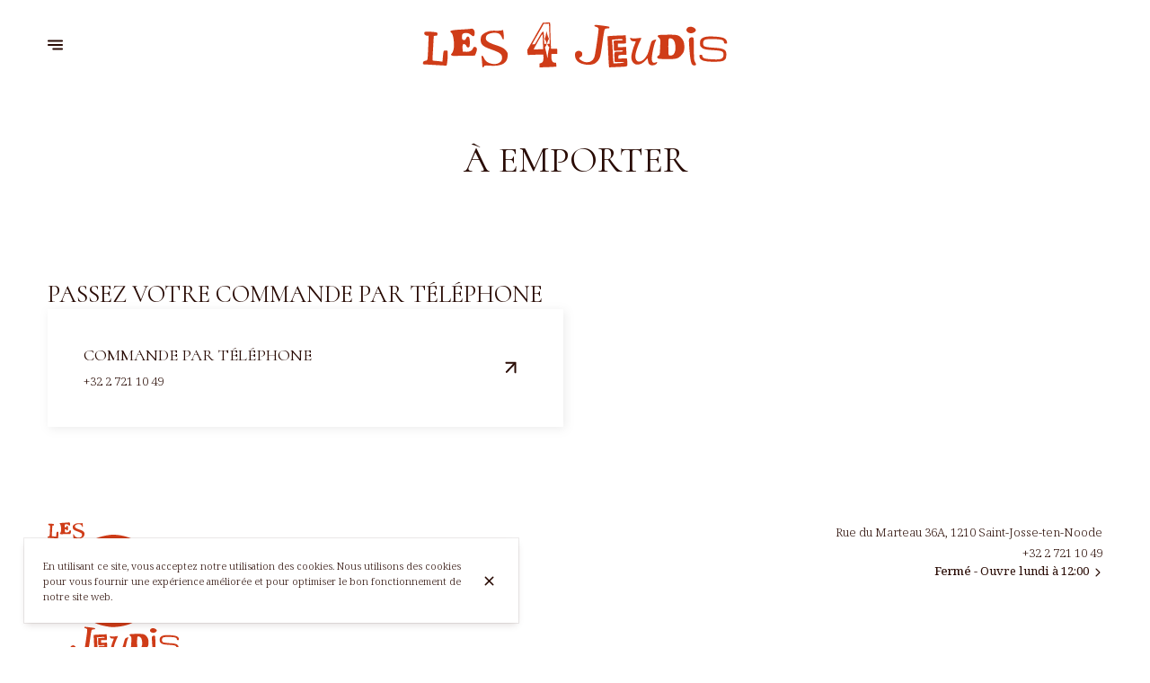

--- FILE ---
content_type: image/svg+xml
request_url: https://v2cdn0.centralappstatic.com/file/logo_f9d3ec799ec94e8b850cd12d831b53fa.svg
body_size: 5778
content:
<svg version="1.2" xmlns="http://www.w3.org/2000/svg" viewBox="0 0 4129 4230"><style>.s0 { fill: #cf3c18 }</style><g id="l7jZkd20CpwRPguf3jJ8lOZ"><g id="Layer"><path id="p19ncXvLbu" fill-rule="evenodd" class="s0" d="M1475 4166c-3-35-10-175-16-313-6-137-12-266-13-285l-2-35 85-6c47-4 139-8 205-10l120-4 5 87c4 68 2 89-8 93-8 3-49 5-93 5h-79v82l93-3 92-4 3 88 3 87h-53c-29 0-70 3-90 6-36 6-38 8-38 45v38l94-6c51-3 95-2 98 3s7 45 9 88c5 97 20 90-228 100l-181 8zm337-48c9-9-12-11-95-8-67 2-109-1-112-7-2-6-4-56-5-111-2-118-7-114 117-114 58 0 72-3 72-15 0-14-13-15-99-9l-99 7-4-109c-3-60-3-112-1-116 2-5 49-8 104-8 81 0 99-3 99-15 0-17-39-19-165-8l-78 6 7 86c3 47 8 145 11 216 3 72 8 153 11 180l5 50 110-6c65-4 116-12 122-19z"/><path id="p6ZnOvekB" class="s0" d="M2409 4178c-34-13-50-42-57-101-3-27-7-49-9-49s-24 22-50 50q-84 90-177 90c-81 0-137-69-137-171 0-49 37-189 71-270 16-37 29-70 29-73 0-4-20-6-43-6-47 0-69-16-82-58-6-20-4-23 12-18 53 15 77 16 152 6 46-6 85-9 87-7 3 2-12 36-31 76-46 93-93 233-101 303-23 197 146 204 257 10 18-30 43-102 59-168 16-64 36-126 44-139 9-14 34-30 56-36 43-13 60-8 42 13-32 40-92 300-92 402 0 93 27 114 103 81 26-11 22 17-7 44-27 26-88 35-126 21z"/><path id="pIqazgoYN" class="s0" d="M3347 4171c-21-24-35-72-47-163-16-114-33-379-27-406 9-34 56-56 85-41 22 12 22 14 24 257 2 245 2 246 29 297 19 37 23 54 15 62-17 17-62 13-79-6z"/><path id="p27iFYjlD" class="s0" d="M920 4162c-132-27-202-97-203-203-1-47 3-58 26-78 34-29 75-29 110-2 23 18 27 28 24 63s-8 43-35 56c-18 8-33 20-33 27 0 22 73 72 122 84 100 23 180-13 216-99 13-30 34-152 62-345 39-281 41-300 25-317-10-11-30-22-46-25-34-8-46-22-31-37 8-8 48-6 139 6 199 26 193 25 193 46 0 17-7 20-43 20q-43.5 0-60 18c-11 12-26 97-52 282-39 284-47 325-75 380-60 116-173 158-339 124z"/><path id="p1Amco2JAi" class="s0" d="M3676 4097c-117-16-161-45-169-114-3-27 0-30 28-33s32 0 37 27c10 49 40 60 188 71 157 11 225 5 256-23 26-23 37-66 28-107-11-49-50-62-210-72-191-11-241-22-282-63-30-30-33-38-33-93 0-50 4-66 26-91 48-57 152-72 375-52 117 11 174 36 195 86 22 54 19 65-20 65-30 0-35-4-38-27-6-50-44-65-180-72-169-8-246 0-270 29-25 30-24 101 1 124 22 20 96 32 251 41 198 12 253 44 251 149-1 130-44 160-236 162-71 2-161-2-198-7z"/><path id="pdgm4A2uV" fill-rule="evenodd" class="s0" d="M2573 4027c-21-24-17-42 14-60 28-16 29-19 35-124 4-60 7-139 7-176 0-64-2-70-32-98-27-25-31-34-22-48 10-16 33-18 205-21 223-3 257 4 320 71 47 49 69 111 69 195 0 94-17 139-75 199-71 73-112 83-333 80-144-2-176-5-188-18zm330-71c38-17 66-83 66-156 0-130-34-202-101-217-55-12-59-1-59 189 0 120 4 176 12 184 15 15 50 15 82 0z"/><path id="p1G4JksZX7" class="s0" d="M3256 3452c-86-47-28-146 75-129 49 9 100 50 96 78-4 30-64 67-107 67-20-1-49-8-64-16z"/><path id="pHglqMdWH" fill-rule="evenodd" class="s0" d="M1929 3277c-234-39-347-72-497-147-55-28-129-70-163-94s-72-50-86-59c-44-29-185-173-248-254-212-271-313-583-302-925 15-453 215-843 569-1112 211-160 420-243 724-288 325-47 763 80 1038 303 80 65 183 167 239 237 310 389 397 917 230 1381-35 97-80 197-111 244-60 93-108 162-129 185-13 14-40 46-61 72-42 52-169 160-253 216-87 58-252 139-347 171-199 66-447 95-603 70zm188-695c117-4 215-10 217-14s2-53-2-110l-6-103-79-98c-81-103-95-138-55-141 12-1 31-3 42-4s50-2 88-3l67-1-1-102c0-57-3-110-7-119-7-17-68-90-148-179-78-87-81-93-83-172-1-40-6-197-12-348l-10-274-95-118c-52-64-99-120-105-123-5-4-83-4-173 0l-164 8-108 189c-60 104-119 206-131 226-13 20-28 48-35 62s-20 36-29 50-30 50-47 80c-16 30-56 100-87 155-32 55-68 119-81 142s-31 54-40 68c-14 22-17 48-15 153 1 69 5 131 9 138s43 55 86 108l79 96h254l10 238 69 87c38 48 76 96 84 106 14 19 24 20 155 15 77-3 236-9 353-12z"/><path id="pPxeiXbUd" fill-rule="evenodd" class="s0" d="M1499 2279c0-33-1-64-2-68-2-5 18-15 44-23s57-24 68-35c27-27 42-120 33-207l-6-68-116 1c-64 0-186 4-271 8s-160 6-166 4c-7-3-15-41-19-92l-7-88 60-104c32-57 92-160 132-229s82-143 94-165c13-22 80-140 150-261l126-222 125-7c68-4 129-4 134 0 7 4 11 45 11 103 0 121 19 695 26 780l6 62h218l1 63c1 34 2 76 2 92l1 30-214 6v74c0 155 39 235 117 235 21 0 43 4 49 8s12 37 13 73l1 66-97 6c-54 4-191 10-305 13l-208 7zm304-381c4-50 18-133 31-186l24-96-20-21c-33-35-61-86-54-97 3-5 24-10 47-10h40l-7-187c-4-104-10-267-14-363l-6-175-27 1c-16 0-58 1-95 2l-68 2-31 58c-28 52-141 249-274 477-29 50-68 118-87 152-32 60-33 62-11 54 13-5 37-6 53-4 30 4 32 1 145-198 121-211 158-263 183-253 22 8 25 30 33 245l7 197 41-6c23-2 43-6 45-8 9-8-22-90-45-125l-25-37 20-63c12-34 21-69 21-77 0-9 5-45 12-81l11-66 27 100c14 55 36 119 48 142 18 35 19 43 7 53-17 14-55 112-55 140 0 11-4 20-10 20-5 0-10 8-10 18s-14 40-31 67l-31 49 17 55c22 70 65 268 65 299 0 13 4 21 9 18 4-3 11-46 15-96zm-311-210h140l-7-249c-4-137-11-262-15-277-7-26-12-20-78 91-92 157-243 430-243 440 0 4 14 5 31 1 17-3 95-6 172-6z"/><path id="pWkyXkuAs" class="s0" d="M809 494c0-18-3-54-6-80-8-56 8-62 32-10 20 42 49 63 105 75 76 17 143-22 141-82-1-52-26-70-165-119-98-35-127-63-127-121 0-57 13-76 73-105 43-21 65-25 128-23 42 1 82-1 88-6 17-10 17-8 25 63 7 66-6 85-25 35-5-14-19-35-31-45-41-35-165-17-182 27-21 55 9 83 136 124 78 26 103 39 129 68 28 33 31 41 26 87-9 92-86 133-234 123-65-5-82-3-87 9-10 26-26 14-26-20z"/><path id="pTzgFLOmi" class="s0" d="M199 498c-63-4-134-8-158-9-39-1-43-3-40-23 2-16 12-24 32-28 34-6 32 3 40-192l6-147-28-3C23 93 9 64 26 47c6-6 44-7 91-3 78 7 82 8 82 30 0 19-5 24-25 24-14 0-25 3-26 8 0 4-2 39-4 77-2 39-6 112-9 163-6 84-5 92 11 92 10 0 41 3 70 6l51 7 7-77c7-75 8-76 36-76s29 1 29 53c0 67-11 157-19 155-3-1-58-5-121-8z"/><path id="piWEcWGsm" class="s0" d="M395 366c-17-9-16-11 2-31 26-29 34-102 22-190-8-51-16-76-30-87-36-27-9-37 125-44 72-4 137-9 146-12 27-8 50 24 47 64-4 43-17 49-48 22s-66-35-99-24c-22 8-26 15-26 49s3 40 22 43c17 3 26-3 33-22 12-32 36-34 46-4 8 26 7 105-1 118-10 17-33 11-40-9-7-22-34-36-47-23-5 5-8 29-6 53l3 44 43 3c49 4 87-15 97-48 5-15 14-20 28-18 28 4 33 35 13 82l-15 36-118 1c-65 1-132 2-149 4-17 1-39-2-48-7z"/></g></g></svg>

--- FILE ---
content_type: image/svg+xml
request_url: https://v2cdn0.centralappstatic.com/file/logotype_ee9d36cc92d2483e9bdc9b8b7715eeb8.svg
body_size: 6127
content:
<svg version="1.2" xmlns="http://www.w3.org/2000/svg" viewBox="0 0 6824 1005"><style>.s0 { fill: #cf3c18 }</style><g id="l7jZkd20CpwRPguf3jJ8lOZ"><g id="Layer"><path id="p19ncXvLbu" fill-rule="evenodd" class="s0" d="M4170 940c-3-35-10-175-16-313-6-137-12-266-13-285l-2-35 85-6c47-4 139-8 205-10l120-4 5 87c4 68 2 89-8 93-8 3-49 5-93 5h-79v82l93-3 92-4 3 88 3 87h-53c-29 0-70 3-90 6-36 6-38 8-38 45v38l94-6c51-3 95-2 98 3s7 45 9 88c5 97 20 90-228 100l-181 8zm337-48c9-9-12-11-95-8-67 2-109-1-112-7-2-6-4-56-5-111-2-118-7-114 117-114 58 0 72-3 72-15 0-14-13-15-99-9l-99 7-4-109c-3-60-3-112-1-116 2-5 49-8 104-8 81 0 99-3 99-15 0-17-39-19-165-8l-78 6 7 86c3 47 8 145 11 216 3 72 8 153 11 180l5 50 110-6c65-4 116-12 122-19z"/><path id="p6ZnOvekB" class="s0" d="M5104 952c-34-13-50-42-57-101-3-27-7-49-9-49s-24 22-50 50q-84 90-177 90c-81 0-137-69-137-171 0-49 37-189 71-270 16-37 29-70 29-73 0-4-20-6-43-6-47 0-69-16-82-58-6-20-4-23 12-18 53 15 77 16 152 6 46-6 85-9 87-7 3 2-12 36-31 76-46 93-93 233-101 303-23 197 146 204 257 10 18-30 43-102 59-168 16-64 36-126 44-139 9-14 34-30 56-36 43-13 60-8 42 13-32 40-92 300-92 402 0 93 27 114 103 81 26-11 22 17-7 44-27 26-88 35-126 21z"/><path id="pIqazgoYN" class="s0" d="M6042 945c-21-24-35-72-47-163-16-114-33-379-27-406 9-34 56-56 85-41 22 12 22 14 24 257 2 245 2 246 29 297 19 37 23 54 15 62-17 17-62 13-79-6z"/><path id="p27iFYjlD" class="s0" d="M3615 936c-132-27-202-97-203-203-1-47 3-58 26-78 34-29 75-29 110-2 23 18 27 28 24 63s-8 43-35 56c-18 8-33 20-33 27 0 22 73 72 122 84 100 23 180-13 216-99 13-30 34-152 62-345 39-281 41-300 25-317-10-11-30-22-46-25-34-8-46-22-31-37 8-8 48-6 139 6 199 26 193 25 193 46 0 17-7 20-43 20q-43.5 0-60 18c-11 12-26 97-52 282-39 284-47 325-75 380-60 116-173 158-339 124z"/><path id="p1Amco2JAi" class="s0" d="M6371 871c-117-16-161-45-169-114-3-27 0-30 28-33s32 0 37 27c10 49 40 60 188 71 157 11 225 5 256-23 26-23 37-66 28-107-11-49-50-62-210-72-191-11-241-22-282-63-30-30-33-38-33-93 0-50 4-66 26-91 48-57 152-72 375-52 117 11 174 36 195 86 22 54 19 65-20 65-30 0-35-4-38-27-6-50-44-65-180-72-169-8-246 0-270 29-25 30-24 101 1 124 22 20 96 32 251 41 198 12 253 44 251 149-1 130-44 160-236 162-71 2-161-2-198-7z"/><path id="pdgm4A2uV" fill-rule="evenodd" class="s0" d="M5268 801c-21-24-17-42 14-60 28-16 29-19 35-124 4-60 7-139 7-176 0-64-2-70-32-98-27-25-31-34-22-48 10-16 33-18 205-21 223-3 257 4 320 71 47 49 69 111 69 195 0 94-17 139-75 199-71 73-112 83-333 80-144-2-176-5-188-18zm330-71c38-17 66-83 66-156 0-130-34-202-101-217-55-12-59-1-59 189 0 120 4 176 12 184 15 15 50 15 82 0z"/><path id="p1G4JksZX7" class="s0" d="M5951 226c-86-47-28-146 75-129 49 9 100 50 96 78-4 30-64 67-107 67-20-1-49-8-64-16z"/><path id="pPxeiXbUd" fill-rule="evenodd" class="s0" d="M2613.9 966.6c0-20.5-.6-39.7-1.2-42.2-1.3-3.1 11.1-9.3 27.2-14.2 16.1-5 35.4-14.9 42.2-21.7 16.7-16.7 26-74.4 20.4-128.3l-3.7-42.1-71.9.6c-39.6 0-115.2 2.5-167.9 5-52.7 2.4-99.2 3.7-102.9 2.4-4.3-1.8-9.3-25.4-11.8-57l-4.3-54.5 37.2-64.5c19.8-35.3 57-99.1 81.8-141.9 24.8-42.7 50.8-88.6 58.2-102.2 8.1-13.7 49.6-86.8 93-161.8l78.1-137.5 77.4-4.4c42.2-2.5 80-2.5 83.1 0 4.3 2.5 6.8 27.9 6.8 63.8 0 75 11.8 430.7 16.1 483.4l3.7 38.4h135.1l.6 39.1c.7 21 1.3 47.1 1.3 57l.6 18.6-132.6 3.7v45.9c0 96 24.2 145.6 72.5 145.6 13 0 26.6 2.5 30.4 4.9 3.7 2.5 7.4 23 8 45.3l.6 40.9-60.1 3.7c-33.4 2.5-118.3 6.2-189 8.1l-128.9 4.3zm188.4-236.1c2.5-31 11.2-82.4 19.2-115.3l14.9-59.5-12.4-13c-20.5-21.7-37.8-53.3-33.5-60.1 1.9-3.1 14.9-6.2 29.2-6.2h24.7l-4.3-115.9c-2.5-64.4-6.2-165.4-8.7-224.9l-3.7-108.5-16.7.6c-9.9 0-36 .7-58.9 1.3l-42.1 1.2-19.2 36c-17.4 32.2-87.4 154.3-169.8 295.6-18 31-42.2 73.1-54 94.2-19.8 37.1-20.4 38.4-6.8 33.4 8.1-3.1 23-3.7 32.9-2.5 18.6 2.5 19.8.7 89.8-122.7 75-130.7 97.9-162.9 113.4-156.7 13.7 4.9 15.5 18.6 20.5 151.8l4.3 122.1 25.4-3.7c14.3-1.3 26.7-3.8 27.9-5 5.6-5-13.6-55.8-27.9-77.5l-15.5-22.9 12.4-39c7.5-21.1 13-42.8 13-47.8 0-5.5 3.1-27.8 7.5-50.2l6.8-40.9 16.7 62c8.7 34.1 22.3 73.8 29.8 88 11.1 21.7 11.7 26.7 4.3 32.9-10.5 8.6-34.1 69.4-34.1 86.7 0 6.8-2.5 12.4-6.2 12.4-3.1 0-6.2 5-6.2 11.2 0 6.2-8.6 24.8-19.2 41.5l-19.2 30.4 10.5 34c13.7 43.4 40.3 166.1 40.3 185.3 0 8.1 2.5 13 5.6 11.2 2.5-1.9 6.8-28.5 9.3-59.5zm-192.7-130.1h86.7L2692 446c-2.5-84.9-6.8-162.3-9.3-171.6-4.3-16.1-7.4-12.4-48.3 56.4-57.1 97.3-150.6 266.5-150.6 272.7 0 2.4 8.6 3.1 19.2.6 10.5-1.9 58.9-3.7 106.6-3.7z"/><path id="pWkyXkuAs" class="s0" d="M1329.5 948.1c0-29.6-5-88.8-9.9-131.5-13.2-92 13.1-101.9 52.6-16.4 32.9 69 80.5 103.5 172.5 123.2 125 28 235.1-36.1 231.8-134.7-1.7-85.5-42.7-115.1-271.2-195.6-161.1-57.5-208.7-103.5-208.7-198.9 0-93.6 21.3-124.9 120-172.5 70.6-34.5 106.8-41.1 210.3-37.8 69 1.6 134.8-1.7 144.7-9.9 27.9-16.4 27.9-13.1 41 103.5 11.5 108.5-9.8 139.7-41 57.6-8.3-23-31.3-57.6-51-74-67.4-57.5-271.2-27.9-299.1 44.4-34.5 90.4 14.8 136.4 223.5 203.8 128.2 42.7 169.3 64.1 212 111.7 46 54.3 51 67.4 42.7 143-14.7 151.2-141.3 218.6-384.5 202.2-106.9-8.2-134.8-5-143 14.8-16.5 42.7-42.7 23-42.7-32.9z"/><path id="pTzgFLOmi" class="s0" d="M326.9 954.7c-103.5-6.6-220.2-13.2-259.7-14.8-64.1-1.7-70.6-5-65.7-37.8 3.3-26.3 19.7-39.5 52.6-46 55.9-9.9 52.6 4.9 65.7-315.6l9.9-241.6-46-4.9c-46-5-69-52.6-41.1-80.6 9.9-9.8 72.3-11.5 149.6-4.9 128.1 11.5 134.7 13.2 134.7 49.3 0 31.2-8.2 39.5-41.1 39.5-23 0-41.1 4.9-42.7 13.1 0 6.6-3.3 64.1-6.6 126.6-3.3 64.1-9.8 184-14.8 267.9-9.8 138-8.2 151.2 18.1 151.2 16.4 0 67.4 4.9 115.1 9.8l83.8 11.5 11.5-126.5C461.7 627.6 463.3 626 509.3 626c46.1 0 47.7 1.6 47.7 87.1 0 110.1-18.1 258-31.2 254.7-4.9-1.6-95.3-8.2-198.9-13.1z"/><path id="piWEcWGsm" class="s0" d="M649 737.7c-27.9-14.8-26.3-18.1 3.3-50.9 42.8-47.7 55.9-167.7 36.2-312.3-13.2-83.8-26.3-124.9-49.3-143-59.2-44.3-14.8-60.8 205.4-72.3 118.4-6.6 225.2-14.8 240-19.7 44.3-13.2 82.1 39.4 77.2 105.2-6.6 70.6-27.9 80.5-78.9 36.1-50.9-44.3-108.4-57.5-162.7-39.4-36.1 13.1-42.7 24.6-42.7 80.5s4.9 65.8 36.1 70.7c28 4.9 42.8-4.9 54.3-36.2 19.7-52.6 59.1-55.8 75.6-6.5 13.1 42.7 11.5 172.5-1.7 193.9-16.4 27.9-54.2 18.1-65.7-14.8-11.5-36.2-55.9-59.2-77.2-37.8-8.3 8.2-13.2 47.7-9.9 87.1l4.9 72.3 70.7 4.9c80.5 6.6 143-24.6 159.4-78.8 8.2-24.7 23-32.9 46-29.6 46 6.6 54.3 57.5 21.4 134.7l-24.7 59.2-193.9 1.7c-106.8 1.6-216.9 3.2-244.9 6.5-27.9 1.7-64.1-3.3-78.9-11.5z"/></g></g></svg>

--- FILE ---
content_type: image/svg+xml
request_url: https://v2cdn0.centralappstatic.com/file/logo_f9d3ec799ec94e8b850cd12d831b53fa.svg
body_size: 5769
content:
<svg version="1.2" xmlns="http://www.w3.org/2000/svg" viewBox="0 0 4129 4230"><style>.s0 { fill: #cf3c18 }</style><g id="l7jZkd20CpwRPguf3jJ8lOZ"><g id="Layer"><path id="p19ncXvLbu" fill-rule="evenodd" class="s0" d="M1475 4166c-3-35-10-175-16-313-6-137-12-266-13-285l-2-35 85-6c47-4 139-8 205-10l120-4 5 87c4 68 2 89-8 93-8 3-49 5-93 5h-79v82l93-3 92-4 3 88 3 87h-53c-29 0-70 3-90 6-36 6-38 8-38 45v38l94-6c51-3 95-2 98 3s7 45 9 88c5 97 20 90-228 100l-181 8zm337-48c9-9-12-11-95-8-67 2-109-1-112-7-2-6-4-56-5-111-2-118-7-114 117-114 58 0 72-3 72-15 0-14-13-15-99-9l-99 7-4-109c-3-60-3-112-1-116 2-5 49-8 104-8 81 0 99-3 99-15 0-17-39-19-165-8l-78 6 7 86c3 47 8 145 11 216 3 72 8 153 11 180l5 50 110-6c65-4 116-12 122-19z"/><path id="p6ZnOvekB" class="s0" d="M2409 4178c-34-13-50-42-57-101-3-27-7-49-9-49s-24 22-50 50q-84 90-177 90c-81 0-137-69-137-171 0-49 37-189 71-270 16-37 29-70 29-73 0-4-20-6-43-6-47 0-69-16-82-58-6-20-4-23 12-18 53 15 77 16 152 6 46-6 85-9 87-7 3 2-12 36-31 76-46 93-93 233-101 303-23 197 146 204 257 10 18-30 43-102 59-168 16-64 36-126 44-139 9-14 34-30 56-36 43-13 60-8 42 13-32 40-92 300-92 402 0 93 27 114 103 81 26-11 22 17-7 44-27 26-88 35-126 21z"/><path id="pIqazgoYN" class="s0" d="M3347 4171c-21-24-35-72-47-163-16-114-33-379-27-406 9-34 56-56 85-41 22 12 22 14 24 257 2 245 2 246 29 297 19 37 23 54 15 62-17 17-62 13-79-6z"/><path id="p27iFYjlD" class="s0" d="M920 4162c-132-27-202-97-203-203-1-47 3-58 26-78 34-29 75-29 110-2 23 18 27 28 24 63s-8 43-35 56c-18 8-33 20-33 27 0 22 73 72 122 84 100 23 180-13 216-99 13-30 34-152 62-345 39-281 41-300 25-317-10-11-30-22-46-25-34-8-46-22-31-37 8-8 48-6 139 6 199 26 193 25 193 46 0 17-7 20-43 20q-43.5 0-60 18c-11 12-26 97-52 282-39 284-47 325-75 380-60 116-173 158-339 124z"/><path id="p1Amco2JAi" class="s0" d="M3676 4097c-117-16-161-45-169-114-3-27 0-30 28-33s32 0 37 27c10 49 40 60 188 71 157 11 225 5 256-23 26-23 37-66 28-107-11-49-50-62-210-72-191-11-241-22-282-63-30-30-33-38-33-93 0-50 4-66 26-91 48-57 152-72 375-52 117 11 174 36 195 86 22 54 19 65-20 65-30 0-35-4-38-27-6-50-44-65-180-72-169-8-246 0-270 29-25 30-24 101 1 124 22 20 96 32 251 41 198 12 253 44 251 149-1 130-44 160-236 162-71 2-161-2-198-7z"/><path id="pdgm4A2uV" fill-rule="evenodd" class="s0" d="M2573 4027c-21-24-17-42 14-60 28-16 29-19 35-124 4-60 7-139 7-176 0-64-2-70-32-98-27-25-31-34-22-48 10-16 33-18 205-21 223-3 257 4 320 71 47 49 69 111 69 195 0 94-17 139-75 199-71 73-112 83-333 80-144-2-176-5-188-18zm330-71c38-17 66-83 66-156 0-130-34-202-101-217-55-12-59-1-59 189 0 120 4 176 12 184 15 15 50 15 82 0z"/><path id="p1G4JksZX7" class="s0" d="M3256 3452c-86-47-28-146 75-129 49 9 100 50 96 78-4 30-64 67-107 67-20-1-49-8-64-16z"/><path id="pHglqMdWH" fill-rule="evenodd" class="s0" d="M1929 3277c-234-39-347-72-497-147-55-28-129-70-163-94s-72-50-86-59c-44-29-185-173-248-254-212-271-313-583-302-925 15-453 215-843 569-1112 211-160 420-243 724-288 325-47 763 80 1038 303 80 65 183 167 239 237 310 389 397 917 230 1381-35 97-80 197-111 244-60 93-108 162-129 185-13 14-40 46-61 72-42 52-169 160-253 216-87 58-252 139-347 171-199 66-447 95-603 70zm188-695c117-4 215-10 217-14s2-53-2-110l-6-103-79-98c-81-103-95-138-55-141 12-1 31-3 42-4s50-2 88-3l67-1-1-102c0-57-3-110-7-119-7-17-68-90-148-179-78-87-81-93-83-172-1-40-6-197-12-348l-10-274-95-118c-52-64-99-120-105-123-5-4-83-4-173 0l-164 8-108 189c-60 104-119 206-131 226-13 20-28 48-35 62s-20 36-29 50-30 50-47 80c-16 30-56 100-87 155-32 55-68 119-81 142s-31 54-40 68c-14 22-17 48-15 153 1 69 5 131 9 138s43 55 86 108l79 96h254l10 238 69 87c38 48 76 96 84 106 14 19 24 20 155 15 77-3 236-9 353-12z"/><path id="pPxeiXbUd" fill-rule="evenodd" class="s0" d="M1499 2279c0-33-1-64-2-68-2-5 18-15 44-23s57-24 68-35c27-27 42-120 33-207l-6-68-116 1c-64 0-186 4-271 8s-160 6-166 4c-7-3-15-41-19-92l-7-88 60-104c32-57 92-160 132-229s82-143 94-165c13-22 80-140 150-261l126-222 125-7c68-4 129-4 134 0 7 4 11 45 11 103 0 121 19 695 26 780l6 62h218l1 63c1 34 2 76 2 92l1 30-214 6v74c0 155 39 235 117 235 21 0 43 4 49 8s12 37 13 73l1 66-97 6c-54 4-191 10-305 13l-208 7zm304-381c4-50 18-133 31-186l24-96-20-21c-33-35-61-86-54-97 3-5 24-10 47-10h40l-7-187c-4-104-10-267-14-363l-6-175-27 1c-16 0-58 1-95 2l-68 2-31 58c-28 52-141 249-274 477-29 50-68 118-87 152-32 60-33 62-11 54 13-5 37-6 53-4 30 4 32 1 145-198 121-211 158-263 183-253 22 8 25 30 33 245l7 197 41-6c23-2 43-6 45-8 9-8-22-90-45-125l-25-37 20-63c12-34 21-69 21-77 0-9 5-45 12-81l11-66 27 100c14 55 36 119 48 142 18 35 19 43 7 53-17 14-55 112-55 140 0 11-4 20-10 20-5 0-10 8-10 18s-14 40-31 67l-31 49 17 55c22 70 65 268 65 299 0 13 4 21 9 18 4-3 11-46 15-96zm-311-210h140l-7-249c-4-137-11-262-15-277-7-26-12-20-78 91-92 157-243 430-243 440 0 4 14 5 31 1 17-3 95-6 172-6z"/><path id="pWkyXkuAs" class="s0" d="M809 494c0-18-3-54-6-80-8-56 8-62 32-10 20 42 49 63 105 75 76 17 143-22 141-82-1-52-26-70-165-119-98-35-127-63-127-121 0-57 13-76 73-105 43-21 65-25 128-23 42 1 82-1 88-6 17-10 17-8 25 63 7 66-6 85-25 35-5-14-19-35-31-45-41-35-165-17-182 27-21 55 9 83 136 124 78 26 103 39 129 68 28 33 31 41 26 87-9 92-86 133-234 123-65-5-82-3-87 9-10 26-26 14-26-20z"/><path id="pTzgFLOmi" class="s0" d="M199 498c-63-4-134-8-158-9-39-1-43-3-40-23 2-16 12-24 32-28 34-6 32 3 40-192l6-147-28-3C23 93 9 64 26 47c6-6 44-7 91-3 78 7 82 8 82 30 0 19-5 24-25 24-14 0-25 3-26 8 0 4-2 39-4 77-2 39-6 112-9 163-6 84-5 92 11 92 10 0 41 3 70 6l51 7 7-77c7-75 8-76 36-76s29 1 29 53c0 67-11 157-19 155-3-1-58-5-121-8z"/><path id="piWEcWGsm" class="s0" d="M395 366c-17-9-16-11 2-31 26-29 34-102 22-190-8-51-16-76-30-87-36-27-9-37 125-44 72-4 137-9 146-12 27-8 50 24 47 64-4 43-17 49-48 22s-66-35-99-24c-22 8-26 15-26 49s3 40 22 43c17 3 26-3 33-22 12-32 36-34 46-4 8 26 7 105-1 118-10 17-33 11-40-9-7-22-34-36-47-23-5 5-8 29-6 53l3 44 43 3c49 4 87-15 97-48 5-15 14-20 28-18 28 4 33 35 13 82l-15 36-118 1c-65 1-132 2-149 4-17 1-39-2-48-7z"/></g></g></svg>

--- FILE ---
content_type: application/javascript; charset=utf-8
request_url: https://website-assets0.centralappstatic.com/static/pages/food-order.dff85570f66239c188a7.js
body_size: 10468
content:
"use strict";(globalThis.__LOADABLE_LOADED_CHUNKS__=globalThis.__LOADABLE_LOADED_CHUNKS__||[]).push([[7239,5609,9007,5635],{44562:(e,t,n)=>{n.r(t),n.d(t,{default:()=>k});n(18111),n(61701);var o=n(96540),r=n(6442),i=n(5556),a=n.n(i),s=n(75392),l=n(21643),c=n(43972),d=n(38799),u=n(52190),m=n(46323),p=n(38403),h=n(26644);const _="BUSINESS-MODEL.FOOD-ORDER.DELIVERY_TAKEAWAY_INTRO",g="BUSINESS-MODEL.FOOD-ORDER.DIRECT_TITLE_TAKEAWAY",f="BUSINESS-MODEL.FOOD-ORDER.BY_PHONE_TITLE",b="BUSINESS-MODEL.FOOD-ORDER.BY_PHONE_INTRO",v="BUSINESS-MODEL.FOOD-ORDER.BY_PHONE_MIN_ORDER",x="BUSINESS-MODEL.FOOD-ORDER.BY_PHONE_MIN_ORDER_FOR_FREE_DELIVERY";var y=n(79691),E=n(44441),A=n(2055),R=n(17981),I=n(94986),O=n(27581);const N=O.I4.div.withConfig({componentId:"sc-eg4uxe-0"})(["display:flex;margin:auto;flex-direction:column;width:100%;align-items:center;justify-content:space-between;gap:",";"],(({theme:e})=>e.spacing.section_blocks_spacing)),T=O.I4.div.withConfig({componentId:"sc-eg4uxe-1"})(["position:relative;display:flex;flex-direction:row;gap:",";"],(({theme:e})=>e.spacing.section_blocks_spacing));var w=n(56621),L=n(95885),S=n(74848);function M(e){var t,n,i,a;const{type:O=R.v,selected_location_id:M,inModal:k=!1}=e,$=(0,r.A)(),j=(0,s.O4)((e=>e.lang)),D=(0,s.O4)((e=>e.company)),B=(0,o.useMemo)((()=>(0,L.aK)(D,M)),[M]),P="MULTI"===(null==D?void 0:D.location_count)&&M?B:D,C=P.food_order,H=(null==P||null===(t=P.phone)||void 0===t?void 0:t.international)||(null==P||null===(n=P.mobile)||void 0===n?void 0:n.international),F=(0,E.Tu)(D).includes("DELIVERY"),U=(0,E.Tu)(D).includes("TAKEAWAY"),K=(0,E.pQ)(C,"DELIVERY"),q=(0,E.pQ)(C,"TAKEAWAY"),[W,z]=(0,o.useState)((()=>F&&!U?"DELIVERY":!F&&U?"TAKEAWAY":null)),G=(0,w.R3)(D),Y={style:"currency",currencyDisplay:"symbol",minimumFractionDigits:0},V=$.formatMessage({id:f}),X=$.formatMessage({id:y.A.description_phone},{number:(null==C||null===(i=C.by_phone)||void 0===i||null===(a=i.phone)||void 0===a?void 0:a.international)||H}),Q="DELIVERY"===W,Z="TAKEAWAY"===W,J=F&&U,ee=Z?q.by_phone[0]:Q?K.by_phone[0]:null,te=Z?q.direct[0]:Q?K.direct[0]:null,ne=Z?q.external:Q?K.external:[],oe=ee&&(0,S.jsx)(d.A,{data:ee,fallback_phone:H,title:V,description:X,analytics_event:I.nS}),re=(null==ne?void 0:ne.length)>0&&ne.map((e=>(0,S.jsx)(m.A,{data:e},e.id))),ie=!!oe,ae=!!te,se=!!re,le=O===R.F?A.Ty:A.ok,ce=C.by_phone.delivery_options.min_order_for_free_delivery,de=C.by_phone.delivery_options.min_order,ue=[ce?$.formatMessage({id:x},{amount:$.formatNumber(ce,{...Y,currency:G})}):null,de?$.formatMessage({id:v},{amount:$.formatNumber(de,{...Y,currency:G})}):null].filter(Boolean),me=ue.length>0?new Intl.ListFormat(j,{type:"conjunction",style:"long"}).format(ue):null;return(0,S.jsxs)(o.Fragment,{children:[J&&!W?(0,S.jsx)(l.Ay,{children:(0,S.jsx)(l.l5,{children:(0,S.jsxs)(N,{children:[(0,S.jsx)(p.Ay,{children:$.formatMessage({id:_})}),(0,S.jsxs)(T,{children:[(0,S.jsx)(c.Ay,{size:c.lp,label:$.formatMessage({id:h.A["fulfilment_methods.DELIVERY"]}),action:()=>z("DELIVERY")}),(0,S.jsx)(c.Ay,{size:c.lp,label:$.formatMessage({id:h.A["fulfilment_methods.TAKEAWAY"]}),action:()=>z("TAKEAWAY")})]})]})})}):null,W&&(0,S.jsxs)(o.Fragment,{children:[ae?(0,S.jsx)(l.Ay,{children:(0,S.jsx)(u.default,{data:te,title:Z?$.formatMessage({id:g}):$.formatMessage({id:y.A.partner_button_FOOD_ORDER}),inModal:k})}):null,ie&&(0,S.jsx)(l.Ay,{children:(0,S.jsx)(l.U4,{title:$.formatMessage({id:b}),subtitle:me,columnsConfig:le,items:[oe].filter(Boolean)})}),se&&(0,S.jsx)(l.Ay,{children:(0,S.jsx)(l.U4,{title:ie||ae?$.formatMessage({id:y.A.title_external_partner},{count:ne.length}):$.formatMessage({id:y.A.title_only_external_partner},{count:ne.length}),columnsConfig:le,extendColumn:!0,items:re})}),J&&W?(0,S.jsx)(l.Ay,{children:(0,S.jsx)(l.l5,{children:(0,S.jsx)(N,{children:(0,S.jsx)(c.Ay,{label:$.formatMessage({id:h.A["cta.generic.back"]}),action:()=>z(null)})})})}):null]})]})}M.propTypes={selected_location_id:a().string,type:a().oneOf([R.v,R.F]),inModal:a().bool};const k=M},79691:(e,t,n)=>{n.d(t,{A:()=>o});const o={partner_button_TABLE_BOOKING:"BUSINESS-MODEL.PARTNER_BUTTON_TABLE_BOOKING",partner_button_GIFT_CARDS:"BUSINESS-MODEL.PARTNER_BUTTON_GIFT_CARDS",partner_button_FOOD_ORDER:"BUSINESS-MODEL.PARTNER_BUTTON_FOOD_ORDER",partner_button_ROOM_BOOKING:"BUSINESS-MODEL.PARTNER_BUTTON_ROOM_BOOKING",partner_button_APPOINTMENT:"BUSINESS-MODEL.PARTNER_BUTTON_APPOINTMENT",title_only_external_partner:"BUSINESS-MODEL.TITLE_ONLY_EXTERNAL_PARTNER",title_external_partner:"BUSINESS-MODEL.TITLE_EXTERNAL_PARTNER",title_phone:"BUSINESS-MODEL.TITLE_PHONE",title_direct:"BUSINESS-MODEL.TITLE_DIRECT",description_phone:"BUSINESS-MODEL.DESCRIPTION_PHONE"}},87544:(e,t,n)=>{n.d(t,{A:()=>p});var o=n(5556),r=n.n(o),i=n(6442),a=n(57225),s=n(94986),l=n(54005),c=n(26644),d=n(74848);const u=(0,a.Ay)({resolved:{},chunkName:()=>"components/reusable/iframe-viewer",isReady(e){const t=this.resolve(e);return!0===this.resolved[t]&&!!n.m[t]},importAsync:()=>n.e(5635).then(n.bind(n,56528)),requireAsync(e){const t=this.resolve(e);return this.resolved[t]=!1,this.importAsync(e).then((e=>(this.resolved[t]=!0,e)))},requireSync(e){const t=this.resolve(e);return n(t)},resolve(){return 56528}},{ssr:!1});function m(e){const{src:t,platformName:n,platformType:o,dimension:r,inModal:a=!1,allowFullScreen:l=!1,allowPaymentRequest:m=!1}=e,p=(0,i.A)(),h=(0,s.f6)();return(0,d.jsx)(u,{src:t,platformName:n,platformType:p.formatMessage({id:c.A[`partner_type_${o.toLowerCase()}`]}),dimension:r,inModal:a,allowFullScreen:l,allowPaymentRequest:m,onIframeLoad:void h(o,o,s.P1,{integration:n})})}m.propTypes={src:r().string.isRequired,platformName:r().string,platformType:r().string,dimension:l.W,inModal:r().bool,allowFullScreen:r().bool,allowPaymentRequest:r().bool};const p=m},91525:(e,t,n)=>{n.d(t,{A:()=>k});var o=n(5556),r=n.n(o),i=n(6442),a=n(90849),s=n(38403),l=n(29829),c=n(11491),d=n(40271),u=n(31962),m=n(27581),p=n(44374),h=n(57476),_=n(94598);const g=m.I4.div.withConfig({componentId:"sc-1mifkf-0"})(["width:100%;display:flex;flex-wrap:nowrap;flex-direction:row;align-items:center;justify-content:space-between;gap:1rem;& > *{width:fit-content;}"]),f=m.I4.div.withConfig({componentId:"sc-1mifkf-1"})(["width:100%;z-index:1;display:flex;flex-direction:column;padding:",";gap:",";"],(({theme:e})=>`${e.spacing.small_item_padding}`),(({theme:e})=>e.spacing.small_item_element_spacing)),b=m.I4.div.withConfig({componentId:"sc-1mifkf-2"})(["display:flex;flex-direction:column;gap:",";"],(({theme:e})=>e.spacing.small_item_element_spacing)),v=m.I4.div.withConfig({componentId:"sc-1mifkf-3"})(["display:flex;flex-direction:column;align-items:flex-start;"]),x=m.I4.div.withConfig({componentId:"sc-1mifkf-4"})(["display:flex;flex-direction:row;justify-content:space-between;align-items:center;flex-wrap:wrap;gap:",";padding:",";",""],(({theme:e})=>e.spacing.small_item_element_spacing),(({theme:e})=>`${e.spacing.small_item_padding}`),(({theme:e})=>(0,m.AH)(["background-color:",";",""],e.colors.items_background_featured,(e=>(0,_.xN)(e))))),y=m.I4.div.withConfig({componentId:"sc-1mifkf-5"})(["flex:0 0 auto;"]),E=m.I4.div.withConfig({componentId:"sc-1mifkf-6"})(["position:relative;width:100%;height:100%;padding:0;display:flex;flex-direction:column;justify-content:space-between;text-align:left;"," ",""],(({theme:e})=>{switch(e.branding.box_style){case p.dg:return(0,m.AH)(["border:"," solid;"],e.border.size);case p.nx:return(0,m.AH)(["border-radius:",";"],e.box_radius.medium);case p.D2:return(0,m.AH)(["border-top:"," solid;border-bottom:"," solid;"],e.border.size,e.border.size);default:return null}}),(e=>(0,h.K)(e)));var A=n(8090),R=n(83982),I=n(26644),O=n(94986),N=n(95885),T=n(96540),w=n(24984);const L=function(){const e=(0,w.zy)();(0,T.useEffect)((()=>{const t=e.hash;if(t){const e=null==t?void 0:t.replace("#",""),n=document.getElementById(e);n&&setTimeout((()=>{window.scrollTo({behavior:"smooth",top:n.offsetTop})}),100)}}),[e])};var S=n(74848);function M(e){var t,n;const{location:o,title:r,action:a,businessModel:m}=e,p=(0,i.A)();L();const h=(null===(t=o.phone)||void 0===t?void 0:t.international)||(null===(n=o.mobile)||void 0===n?void 0:n.international),_=(0,N.Lh)(o);return(0,S.jsxs)(E,{children:[(0,S.jsxs)(f,{children:[(0,S.jsx)(g,{children:(0,S.jsx)(s.Ay,{type:s.oS,children:r})}),(0,S.jsxs)(b,{children:[_&&(0,S.jsx)(l.A,{location:o}),(0,S.jsxs)(v,{children:[(0,S.jsx)(c.A,{singleLine:!0,isClickable:!0,location:o}),h&&(0,S.jsx)(d.A,{analytics_event_cat:O.oh,analytics_event_name:O.oh,action:`tel:${h}`,label:h})]})]})]}),(0,S.jsxs)(x,{children:[(0,S.jsx)(u.A,{location:o,businessModel:m}),(0,S.jsx)(y,{children:(0,S.jsx)(d.A,{label:p.formatMessage({id:I.A["cta.generic.more"]}),action:a})})]})]})}M.propTypes={location:A.A.isRequired,badges:r().arrayOf(r().object),title:r().node.isRequired,action:a.$.isRequired,businessModel:r().oneOf(R.Ce)};const k=M},57476:(e,t,n)=>{n.d(t,{K:()=>l});var o=n(27581),r=n(59593),i=n(44374),a=n(61844),s=n(19697);function l(){return(0,o.AH)(["color:inherit;transition:",";",""],(({theme:e})=>`${e.timing.default_in} all ${e.easing.ios}`),(({theme:e})=>{switch(!0){case e.branding.box_style===i.dg:return(0,o.AH)(["background-color:",";border-color:",";","{background:transparent;color:inherit;border-color:",";}","{color:inherit;}"],e.colors.items_background,e.colors.items_border,a.bL,e.colors.items_border,s.KK);case e.branding.box_style===i.D2:return(0,o.AH)(["border-color:",";","{background:transparent;color:inherit;border-color:",";}","{color:inherit;}"],e.colors.items_border,a.bL,e.colors.items_border,s.KK);case e.branding.box_style===i.nx:return(0,o.AH)(["background-color:",";box-shadow:",";","{background:",";color:",";border-color:",";}","{color:inherit;}"],e.colors.items_background,(0,r.Ky)(e.colors.items_background),a.bL,e.colors.items_button,e.colors.items_button_text,e.colors.items_button,s.KK);default:return null}}))}},52190:(e,t,n)=>{n.r(t),n.d(t,{default:()=>P});var o=n(5556),r=n.n(o),i=n(26267),a=(n(44114),n(18111),n(7588),n(96540)),s=n(27581),l=n(75392),c=n(56528),d=n(32608),u=n(87544);function m(e){const t={};if(!e||!e.attributes)return t;for(const n of e.attributes)t[n.name]=n.value;return t}function p(e){return e&&"textContent"in e?e.textContent.trim():""}function h(e){const t=document.createElement("div");t.innerHTML=e;return[...t.querySelectorAll("script, link, style")]}var _=n(21643),g=n(74848);function f(e){var t;const{data:n,inModal:o=!1}=e,r=(0,s.DP)(),i=(0,l.O4)((e=>e.lang)),f=(0,l.O4)((e=>e.utm_values)),b=(0,l.O4)((e=>e.company)),v=(0,l.O4)((e=>e.domain)),x=["TheFork"];const y=null==n?void 0:n.partner,E=null==n?void 0:n.variable_values,A=null==y?void 0:y.type,R=function(e=""){switch(e){case"TheFork":case"Treatwell":case"Siouplait":case"Nomoplan":case"MyBeezBox":case"Zenchef":case"Zenchef Gift":case"Pulp":case"Backyou":return!0;default:return!1}}(null==y?void 0:y.name),I=function(e=""){return x.includes(e)}(null==y?void 0:y.name),O=!!(null==y||null===(t=y.variable_patterns)||void 0===t?void 0:t.script),N=(0,d.t)({variable_pattern:n.partner.variable_patterns.uri,variable_values:E,partner:y,lang:i,theme:r,company:b,utm_values:f,domain:v}),T=O?(0,d.t)({variable_pattern:y.variable_patterns.script,variable_values:E,partner:y,lang:i,theme:r,company:b,utm_values:f,domain:v}):"";(0,a.useEffect)((()=>{if(!O||!T)return;const e=[],t=[],n=[];try{const o=h(T),r=document.body;o.forEach((o=>{var i;const a=p(o),s=m(o),l=(null===(i=o.tagName)||void 0===i?void 0:i.toLowerCase())||"div",c=document.createElement(l);if(Object.entries(s).forEach((([e,t])=>{c.setAttribute(e,t)})),"script"===l){const e=s.src;if(e){const n=new Promise((t=>{c.onload=()=>t(),c.onerror=()=>{console.warn(`Failed to load script: ${e}`),t()}}));t.push(n)}else a&&n.push(a);c.async=!0}r.appendChild(c),e.push(c)})),Promise.all(t).then((()=>{n.forEach((e=>{try{new Function(e)()}catch(t){console.error("Error executing inline script:",t,e)}}))}))}catch(e){console.error("Error injecting third-party script:",e)}return()=>{e.forEach((e=>e.remove()))}}),[O,T]);const w=function(e){switch(e.name){case"Resengo":return c.PARTNER_RESENGO;case"Barestho":return c.PARTNER_BARESTO;case"Calendly":return c.PARTNER_CALENDLY;case"Tablebooker":return c.PARTNER_TABLEBOOKER;case"Quandoo":return c.PARTNER_QUANDOO;case"CoverManager":return c.PARTNER_COVERMANAGER;case"DinnerGift":case"LastApp":return c.PARTNER_LASTAPP;case"GiftUp":return c.PARTNER_DINNERGIFT;case"TheFork":case"Zenchef":case"Tableo":return c.DIMENSION_FULLPAGE_THEFORK;case"Treatwell":case"Siouplait":case"Nomoplan":case"MyBeezBox":case"Zenchef Gift":case"Pulp":case"Backyou":return c.DIMENSION_FULLPAGE;default:return c.DEFAULT_DIMENSION}}(n.partner);return w===c.DIMENSION_FULLPAGE||w===c.DIMENSION_FULLPAGE_THEFORK?(0,g.jsx)(u.A,{src:N,platformName:n.partner.name,platformType:A,dimension:w,inModal:o,allowFullScreen:R,allowPaymentRequest:I}):(0,g.jsx)(_.l5,{children:(0,g.jsx)(u.A,{src:N,platformName:n.partner.name,platformType:A,dimension:w,inModal:o,allowFullScreen:R,allowPaymentRequest:I})})}f.propTypes={data:i.Ay.isRequired,inModal:r().bool};const b=f;var v=n(94326),x=n(77673);function y(e){const{data:t,title:n}=e,{partner:o,variable_values:r}=t,{name:i,type:a}=o,c=(0,s.DP)(),u=(0,l.O4)((e=>e.lang)),m=(0,l.O4)((e=>e.company)),p=(0,l.O4)((e=>e.utm_values)),h=(0,l.O4)((e=>e.domain)),_=(0,d.t)({variable_pattern:o.variable_patterns.uri,variable_values:r,partner:o,lang:u,theme:c,company:m,utm_values:p,domain:h});return(0,g.jsx)(v.A,{title:n,action:_,analytics_event_cat:a,analytics_event_name:a,analytics_integration_name:i},`directPartnerLinks-${o.name}-${o.id}`)}y.propTypes={lang:x.A,data:i.Ay.isRequired,title:r().string.isRequired};const E=y;var A=n(59593);const R="Planity",I="Kross",O="DesignMyNight",N=s.I4.div.withConfig({componentId:"sc-nm6cd9-0"})(["display:block;width:100%;",""],(({$cssByPartner:e,theme:t})=>{switch(e){case R:return(0,s.AH)(["\t\t\t\t\t background:",";color:",";"],(0,A.HD)(t.colors.section_background)?"white":null,(0,A.HD)(t.colors.section_background)?"black":null);case I:return(0,s.AH)(["\t\t\t\t\t background:",";border:1px solid ",";max-width:800px;margin:auto;"],t.colors.items_background,t.colors.items_border);case O:return(0,s.AH)(["\t\t\t\t\t display:flex;justify-content:center;"]);default:return null}}));var T=n(61203),w=n(7162),L=n(94986);function S(e){switch(e.name){case"Planity":return R;case"Kross":return I;case"DesignMyNight":return O;default:return null}}function M({data:e}){var t,n,o;const{partner:r,variable_values:i}=e,c=(0,s.DP)(),u=(0,l.O4)((e=>e.company)),m=(0,l.O4)((e=>e.lang)),p=(0,l.O4)((e=>e.pirschClient)),h=(0,l.O4)((e=>e.utm_values)),f=(0,l.O4)((e=>e.domain)),[b,v]=(0,a.useState)(!0),x=(0,a.useRef)(null),y=!!(null==r||null===(t=r.variable_patterns)||void 0===t?void 0:t.script),E=function(e){return"Jotform"===e.name}(r),A=(0,d.t)({variable_pattern:null===(n=r.variable_patterns)||void 0===n?void 0:n.div,variable_values:i,partner:r,lang:m,theme:c,company:u,utm_values:h,domain:f}),R=y?(0,d.t)({variable_pattern:null===(o=r.variable_patterns)||void 0===o?void 0:o.script,variable_values:i,partner:r,lang:m,theme:c,company:u,utm_values:h,domain:f}):"";function I(e,t){const n=document.createElement(e);for(const e of t.attributes)n.setAttribute(e.name,e.value);return t.textContent&&(n.textContent=t.textContent),n}function O(){return(0,g.jsx)(w.A,{children:(0,g.jsx)(N,{id:"PartnerWrapper",ref:x,$cssByPartner:S(r),children:b&&(0,g.jsx)(T.A,{size:"56px"})})})}return(0,a.useEffect)((()=>{const e=document.head,t=[],n=x.current;if(A&&n){const e=document.createElement("div");e.innerHTML=A;let t=e.firstChild;for(;t;){const e=t.nextSibling;if("SCRIPT"===t.tagName){const e=I("script",t);n.appendChild(e)}else if("LINK"===t.tagName){const e=I("link",t);n.appendChild(e)}else n.appendChild(t);t=e}}function o(e){if("SCRIPT"===e.tagName)return e.src?new Promise((t=>{e.addEventListener("load",t,{once:!0}),e.addEventListener("error",t,{once:!0})})):Promise.resolve();if("LINK"===e.tagName){const t=e.getAttribute("rel");if(t&&["stylesheet","preload"].includes(t.toLowerCase()))return new Promise((t=>{e.addEventListener("load",t,{once:!0}),e.addEventListener("error",t,{once:!0})}))}return Promise.resolve()}let i=!1;return(async()=>{await async function(){if(y&&R){const n=document.createElement("div");n.innerHTML=R;let r=n.firstChild;for(;r;){const n=r.nextSibling;if(r.nodeType===Node.ELEMENT_NODE)if("SCRIPT"!==r.tagName){if("LINK"===r.tagName){const n=I("link",r);e.appendChild(n),t.push(n),await o(n)}r=n}else{const i=I("script",r);e.appendChild(i),t.push(i),await o(i),r=n}else r=n}}}(),i||(v(!1),(0,L.W8)(p,r.type,r.type,L.P1,{integration:r.name}))})(),()=>{i=!0,t.forEach((e=>e.remove())),null==n||n.replaceChildren()}}),[A,R]),E?O():(0,g.jsx)(_.l5,{children:O()})}M.propTypes={data:i.Ay.isRequired};const k=M;function $(e){var t;const{data:n}=e,o=(0,s.DP)(),r=(0,l.O4)((e=>e.company)),i=(0,l.O4)((e=>e.lang)),c=(0,l.O4)((e=>e.utm_values)),u=(0,l.O4)((e=>e.domain)),_=(0,L.f6)(),g=null==n?void 0:n.partner,f=null==n?void 0:n.variable_values,b=!!(null==g||null===(t=g.variable_patterns)||void 0===t?void 0:t.script),v=b?(0,d.t)({variable_pattern:g.variable_patterns.script,variable_values:f,partner:g,lang:i,theme:o,company:r,utm_values:c,domain:u}):"";return(0,a.useEffect)((()=>{if(!b||!v)return;const e=[];try{const t=h(v),n=document.head;t.forEach((t=>{var o;const r=p(t),i=m(t),a=document.createElement((null===(o=t.tagName)||void 0===o?void 0:o.toLowerCase())||"div");Object.entries(i).forEach((([e,t])=>{a.setAttribute(e,t)})),"SCRIPT"===a.tagName&&(r&&(a.textContent=r),a.async=!0),n.appendChild(a),e.push(a)})),_(g.type,g.type,L.P1,{integration:g.name})}catch(e){console.error("Error injecting floating partner script:",e)}return()=>e.forEach((e=>e.remove()))}),[b,v]),(0,a.useEffect)((()=>{const e=new MutationObserver((e=>{for(const t of e)if(t.addedNodes.length){const e=document.querySelector("partoo-msg-widget");e&&(e.style.zIndex=o.stack.widget)}}));return e.observe(document.body,{childList:!0}),()=>e.disconnect()}),[o.stack.widget]),null}$.propTypes={data:i.Ay.isRequired};const j=$;var D=n(2055);function B(e){const{data:t,title:n,inModal:o=!1}=e,r=null==t?void 0:t.partner;if(r){const e=null==r?void 0:r.display_type,s=null==r?void 0:r.type;if(!i.qv.includes(s))return(0,g.jsx)("div",{children:"Unknown partner type"});if(e===i.Rh)return(0,g.jsx)(_.U4,{columnsConfig:D.Gc,extendColumn:!0,items:[].concat((0,g.jsx)(E,{data:t,title:n}))});if(e===i.F9)return(0,g.jsx)(b,{data:t,inModal:o});var a;if(e===i.QJ)return(null==r||null===(a=r.variable_patterns)||void 0===a?void 0:a.div)?(0,g.jsx)(k,{data:t}):(0,g.jsx)(j,{data:t})}return null}B.propTypes={data:i.Ay.isRequired,title:r().string,inModal:r().bool};const P=B},46323:(e,t,n)=>{n.d(t,{A:()=>d});var o=n(27581),r=n(94326),i=n(26267),a=n(75392),s=n(32608),l=n(74848);function c(e){const{data:t}=e,n=(0,a.O4)((e=>e.lang)),i=(0,a.O4)((e=>e.company)),c=(0,a.O4)((e=>e.utm_values)),d=(0,a.O4)((e=>e.domain)),u=(0,o.DP)(),{partner:m,variable_values:p}=t,h=(0,s.t)({variable_pattern:m.variable_patterns.uri,variable_values:p,partner:m,lang:n,theme:u,company:i,utm_values:c,domain:d});return(0,l.jsx)(r.A,{title:m.name,illustration:m.logo,illustrationWithTransparentBackground:!0,action:h,analytics_event_cat:m.type,analytics_event_name:m.type,analytics_integration_name:m.name},`externalItems-${m.name}-${m.id}`)}c.propTypes={data:i.Ay.isRequired};const d=c},38799:(e,t,n)=>{n.d(t,{A:()=>l});var o=n(5556),r=n.n(o),i=n(94326),a=n(26267),s=n(74848);const l=function e(t){const{data:n,title:o,description:l,fallback_phone:c,analytics_event:d}=t;e.propTypes={data:a.Ay,title:r().string.isRequired,description:r().string,fallback_phone:r().string,analytics_event:r().string.isRequired};const u=null==n?void 0:n.phone,m=(null==u?void 0:u.international)||c;return(0,s.jsx)(i.A,{title:o,subtitle:m,action:`tel:${m}`,description:l,analytics_event_cat:d,analytics_event_name:d},"phoneItem")}},94326:(e,t,n)=>{n.d(t,{A:()=>N});n(18111),n(22489),n(61701);var o=n(5556),r=n.n(o),i=n(27581),a=n(74380),s=n(90849),l=n(34260),c=n(38403),d=n(44781),u=n(41731),m=n(80445),p=n(17632),h=n(23449),_=n(20969);const g=i.I4.div.withConfig({componentId:"sc-1g2m1y6-0"})(["position:relative;container-type:inline-size;container-name:cardList;width:100%;height:100%;border-radius:",";overflow:hidden;"," ",""],(({theme:e})=>e.box_radius.medium),(e=>(0,h.Ux)(e)),(e=>(0,h.Oe)(e))),f=i.I4.div.withConfig({componentId:"sc-1g2m1y6-1"})(["width:100%;height:100%;min-height:",";gap:var(--card-content-spacing);display:flex;flex-direction:column;justify-content:center;text-align:left;padding:var(--card-content-padding);@container cardList (","){justify-content:unset;align-items:center;flex-direction:row;}@supports not (container-type:inline-size){@media (","){justify-content:unset;align-items:center;flex-direction:row;}}"],(({$hasIllustration:e})=>e?null:"min(12cqh, 25cqw)"),(({theme:e})=>e.container[_.TR]),(e=>e.theme.media[_.lq])),b=i.I4.div.withConfig({componentId:"sc-1g2m1y6-2"})(["position:relative;width:clamp(3rem,20vw,5rem);@supports (width:1cqw){width:clamp(3rem,20cqw,5rem);}flex:0 0 auto;min-width:1px;overflow:hidden;border-radius:",";"],(({theme:e})=>e.box_radius.large)),v=i.I4.div.withConfig({componentId:"sc-1g2m1y6-3"})(["position:relative;display:flex;flex-wrap:no-wrap;flex-direction:column;justify-content:space-between;gap:var(--card-content-spacing);width:100%;@container cardList (","){flex-direction:row;align-items:center;}@supports not (container-type:inline-size){@media (","){flex-direction:row;align-items:center;}}"],(({theme:e})=>e.container[_.Mu]),(e=>e.theme.media[_.lq])),x=i.I4.div.withConfig({componentId:"sc-1g2m1y6-4"})(["display:flex;flex-direction:column;gap:",";"],(({theme:e})=>e.spacing.small_item_element_spacing)),y=i.I4.div.withConfig({componentId:"sc-1g2m1y6-5"})(["position:relative;width:100%;"]),E=i.I4.div.withConfig({componentId:"sc-1g2m1y6-6"})(["position:relative;flex:none;align-self:",";@container cardList (","){align-self:center;}@supports not (container-type:inline-size){@media (","){align-self:center;}}"],(({$hasIllustration:e})=>e?"end":"unset"),(({theme:e})=>e.container[_.TR]),(e=>e.theme.media[_.XN]));var A=n(1066),R=n(44374),I=n(74848);function O(e){const{badges:t,title:n,subtitle:o,illustration:r,illustrationWithTransparentBackground:a,aspectRatio:h=l.xo,action:_,analytics_event_name:O,analytics_integration_name:N,analytics_event_cat:T}=e,w=(0,i.DP)(),L=(0,A.i9)((null==_?void 0:_.action)||_),S=w.branding.box_style!==R.nx,M=!!r,k=!!_;return(0,I.jsx)(g,{as:k?s.A:"div",$hasAction:k,to:_,analytics_event_name:O,analytics_integration_name:N,analytics_event_cat:T,children:(0,I.jsxs)(f,{$hasIllustration:M,children:[M&&(0,I.jsx)(b,{children:(0,I.jsx)(l.Ay,{title:n,alt:o||n,image:r,objectFit:l.pq,forcedAspectRatio:h,hasTransparentBackground:a})}),(0,I.jsxs)(v,{children:[(0,I.jsxs)(x,{children:[(()=>{const e=(null==t?void 0:t.slice(0,2).filter((e=>e&&"string"==typeof e.label&&""!==e.label.trim())).map((e=>({label:e.label,isImportant:null==e?void 0:e.isImportant}))))||[];return e.length>0&&(0,I.jsx)(y,{children:(0,I.jsx)(d.A,{items:e,badgesSize:p.K})})})(),(0,I.jsx)(c.Ay,{type:c.A7,subtitle:o,ellipsis:2,ellipsisSubtitle:2,children:n})]}),k&&(0,I.jsx)(E,{$hasIllustration:M,children:(0,I.jsx)(u.Ay,{icon:L?m.q4:m.nb,iconSize:S?"1em":"1.5em"})})]})]})})}O.propTypes={badges:r().arrayOf(r().shape({label:r().string,isImportant:r().bool})),title:r().string,subtitle:r().oneOfType([r().string,r().node]),illustration:a.A,illustrationWithTransparentBackground:r().bool,aspectRatio:r().number,action:r().string,analytics_event_name:r().string,analytics_integration_name:r().string,analytics_event_cat:r().string};const N=O},23449:(e,t,n)=>{n.d(t,{Oe:()=>m,PF:()=>p,Ux:()=>u});var o=n(27581),r=n(59593),i=n(44374),a=n(85037),s=n(16128),l=n(16856),c=n(51565),d=n(65128);function u({theme:e,$hasImage:t,$backgroundColor:n,forceNonImmersive:c=!1}){return(0,o.AH)(["transition:"," all ",";",".",".","{filter:",";}& ","{transition:0.33s all ",";}",""],e.timing.default_in,e.easing.ios,a.c7,s.zD,s.VE,e.colors.section_fillImageWhite?(0,d.CU)():"none",a.c7,e.easing.ios,(()=>{if(c||!t&&!n||e.branding.box_type!==i.dP){if(e.branding.box_style===i.dg)return(0,o.AH)(["border:"," solid ",";background-color:",";color:",";text-shadow:none;","{&:after{display:none;}}","{background:transparent;color:",";border-color:",";}"],e.border.size,e.colors.items_border,e.colors.items_background,e.colors.items_text,a.yB,l.bL,e.colors.items_text,e.colors.items_border);if(e.branding.box_style===i.D2)return(0,o.AH)(["color:inherit;text-shadow:none;border-top:"," solid ",";border-bottom:"," solid ",";","{&:after{display:none;}}","{color:",";background-color:",";}"],e.border.size,e.colors.items_border,e.border.size,e.colors.items_border,a.yB,l.bL,e.colors.section_button_text,e.colors.section_button);if(e.branding.box_style===i.nx)return(0,o.AH)(["color:",";text-shadow:none;background-color:",";box-shadow:",";","{&:after{display:none;}}","{background:transparent;color:",";}"],e.colors.items_text,e.colors.items_background,(0,r.Ky)(e.colors.items_background),a.yB,l.bL,e.colors.items_text)}else{const t=n?(0,r.W0)(n,e.default_colors.white,e.default_colors.dark):e.colors.image_text;if(e.branding.box_style===i.nx)return(0,o.AH)(["color:",";text-shadow:",";box-shadow:",";","{background:transparent;color:",";}"],t,(0,r.MP)(t),(0,r.Ky)(e.colors.items_background),l.bL,t);if(e.branding.box_style===i.dg)return(0,o.AH)(["color:",";text-shadow:",";border-color:",";","{background:transparent;color:",";border-color:",";}"],t,(0,r.MP)(t),e.colors.items_border,l.bL,t,t);if(e.branding.box_style===i.D2)return(0,o.AH)(["color:",";text-shadow:",";border-color:",";","{color:",";background-color:",";}"],t,(0,r.MP)(t),e.colors.items_border,l.bL,e.colors.image_button_text,e.colors.image_button)}return null})())}function m({$hasAction:e,forceNonImmersive:t=!1}){return e&&(0,o.AH)(["html.has-hover &:hover{position:relative;z-index:1;& ","{transition:.33s all ",";}","}"],a.c7,(({theme:e})=>e.easing.ios),(({theme:e,$hasImage:n,$backgroundColor:c})=>{switch(!0){case!t&&(n||c)&&e.branding.box_type===i.dP:return(0,o.AH)(["\t box-shadow:",";transform:",";border-color:",";",":not(.","){filter:brightness(0.7);}","{background-color:",";color:",";border-color:",";box-shadow:",";}"],e.branding.box_style===i.nx?(0,r.O7)(e.colors.items_background):null,e.branding.box_style===i.nx?"scale(1.0055)":null,e.branding.box_style===i.nx?null:e.colors.items_border_hover,a.c7,s.zD,l.bL,e.branding.box_style===i.nx?null:e.colors.image_button_hover,e.branding.box_style===i.nx?null:e.colors.image_button_text_hover,e.branding.box_style===i.nx?null:e.colors.image_button_hover,e.branding.box_style===i.nx?null:(0,r.Ky)(e.colors.inverted_button_shadow));case e.branding.box_style===i.dg:return(0,o.AH)(["border-color:",";","{background-color:",";color:",";border-color:",";}"],e.colors.items_border_hover,l.bL,e.colors.section_button_hover,e.colors.section_button_text_hover,e.colors.section_button_hover);case e.branding.box_style===i.D2:return(0,o.AH)(["border-color:",";","{background-color:",";color:",";box-shadow:",";}"],e.colors.items_border_hover,l.bL,e.colors.section_button_hover,e.colors.section_button_text_hover,(0,r.Ky)(e.colors.section_button_shadow));case e.branding.box_style===i.nx:return(0,o.AH)(["transform:scale(1.0055);box-shadow:",";"],(0,r.O7)(e.colors.items_background));default:return null}}))}function p({theme:e,$hasImage:t}){if(t)return!0==(e.branding.box_style===i.nx)?(0,o.AH)(["",":not(.is-important){color:",";background-color:",";border:unset;}"],c.bL,e.colors.section_button,e.colors.section_button_text):(0,o.AH)(["",":not(.is-important){color:",";background-color:",";}"],c.bL,e.colors.image_text,e.colors.section_button_shadow)}},56528:(e,t,n)=>{n.r(t),n.d(t,{DEFAULT_DIMENSION:()=>j,DIMENSION_FULLPAGE:()=>B,DIMENSION_FULLPAGE_THEFORK:()=>P,DIMENSION_FULLSECTION:()=>D,DIMENSION_FULLSPACE:()=>C,PARTNER_BARESTO:()=>z,PARTNER_CALENDLY:()=>K,PARTNER_COVERMANAGER:()=>Y,PARTNER_DINNERGIFT:()=>q,PARTNER_LASTAPP:()=>G,PARTNER_QUANDOO:()=>F,PARTNER_RESENGO:()=>W,PARTNER_TABLEBOOKER:()=>U,PARTNER_ZENCHEF:()=>H,default:()=>X});var o=n(96540),r=n(5556),i=n.n(r),a=n(37848),s=n(1602),l=n(45732),c=n(6442),d=n(27581),u=n(20969);const m=d.I4.div.withConfig({componentId:"sc-1icmxls-0"})(["display:flex;flex-direction:column;gap:",";padding:",";border:",";text-align:center;"],(({theme:e})=>e.spacing.section_blocks_spacing),(({theme:e})=>e.spacing.section_padding_vertical),(({theme:e})=>`1px solid ${e.colors.items_border}`)),p=d.I4.div.withConfig({componentId:"sc-1icmxls-1"})(["display:flex;width:100%;justify-content:center;align-items:center;flex-direction:column;gap:",";@media (","){flex-direction:row;}"],(({theme:e})=>e.spacing.blocks_items_spacing),(e=>e.theme.media[u.zK]));var h=n(76086),_=n(95421),g=n(65100),f=n(30353),b=n(38403),v=n(40271),x=n(75392),y=n(6927),E=n(26644);const A="COMPONENTS.REUSABLE.IFRAME-VIEWER.IFRAME_ERROR_400_PLATFORM",R="COMPONENTS.REUSABLE.IFRAME-VIEWER.IFRAME_ERROR_500_PLATFORM",I="COMPONENTS.REUSABLE.IFRAME-VIEWER.IFRAME_ERROR_SUBTITLE";var O=n(74848);function N(e){const{hasError:t,errorType:n,platformName:r,platformType:i}=e,d=(0,c.A)(),u=(0,x.O4)((e=>e.lang)),[N,T]=(0,o.useState)(null);(0,o.useEffect)((()=>{!function(){if(t){var e,o;const t=new Error("User got issue with iframe"),s={errorType:n,platformName:r,platformType:i,lang:u,pathname:null===(e=window)||void 0===e||null===(o=e.location)||void 0===o?void 0:o.pathname};(0,f.v)(t,"warning",s);const l=a.Cp(t);T(l)}}()}),[t]);const w=_.A.enabled,L=_.A.id;return(0,O.jsxs)(m,{children:[(0,O.jsxs)(b.Ay,{type:b.mg,subtitle:d.formatMessage({id:I},{partnerName:r}),ellipsisSubtitle:0,children:[400===n&&d.formatMessage({id:A},{type:i}),500===n&&d.formatMessage({id:R},{type:i})]}),(0,O.jsxs)(p,{children:[s&&N&&(0,O.jsx)(h.y3,{onClick:()=>{l.mn({eventId:N,lang:u})},children:d.formatMessage({id:y.A.help_us_button})}),w&&(0,O.jsx)(v.A,{label:d.formatMessage({id:E.A["cta.generic.contact"]}),action:{pathname:(0,g.getPathToPageById)(L,u)}})]})]})}N.propTypes={children:i().node,hasError:i().bool,errorType:i().number,platformName:i().string,platformType:i().string};const T=N;var w=n(61203);function L(e,t,n){const o=t||n;return!o||function({$ignoreMinHeightInModal:e=!1,inModal:t=!1}){return!(!e||!t)}(e)?"":`min-height:${o};`}const S=d.I4.div.withConfig({componentId:"sc-jdxzal-0"})(["position:relative;width:100%;margin:0 auto;padding:0;display:flex;justify-content:center;align-items:center;flex-direction:column;"," max-width:",";@media (","){"," max-width:",";}@media (","){"," max-width:",";}@media (","){"," max-width:",";}@media (","){"," max-width:",";}@media (","){"," max-width:",";}"],(e=>{var t;return L(e,null===(t=e.$minHeight)||void 0===t?void 0:t[u.Rs],"44rem")}),(({$maxWidth:e})=>e[u.Rs]?e[u.Rs]:"64rem"),(e=>e.theme.media[u.XN]),(e=>{var t;return L(e,null===(t=e.$minHeight)||void 0===t?void 0:t[u.XN])}),(({$maxWidth:e})=>e[u.XN]&&e[u.XN]),(e=>e.theme.media[u.zK]),(e=>{var t;return L(e,null===(t=e.$minHeight)||void 0===t?void 0:t.tablet)}),(({$maxWidth:e})=>e.tablet&&e.tablet),(e=>e.theme.media[u.vk]),(e=>{var t;return L(e,null===(t=e.$minHeight)||void 0===t?void 0:t.tablet_large)}),(({$maxWidth:e})=>e.tablet_large&&e.tablet_large),(e=>e.theme.media[u.lq]),(e=>{var t;return L(e,null===(t=e.$minHeight)||void 0===t?void 0:t.desktop_small)}),(({$maxWidth:e})=>e.desktop_small&&e.desktop_small),(e=>e.theme.media[u.D9]),(e=>{var t;return L(e,null===(t=e.$minHeight)||void 0===t?void 0:t.desktop_medium)}),(({$maxWidth:e})=>e.desktop_medium&&e.desktop_medium)),M=d.I4.div.withConfig({componentId:"sc-jdxzal-1"})(["position:absolute;display:flex;align-items:center;justify-content:center;top:0;left:0;right:0;bottom:0;"]),k=d.I4.iframe.withConfig({componentId:"sc-jdxzal-2"})(["display:block;opacity:",";background:",";border:",";width:100%;height:100%;flex:1 1 auto;"],(({$iframeLoaded:e})=>e?1:0),(({theme:e,$transparentBackground:t})=>t?"transparent":e.colors.items_background),(({theme:e,$hideBorder:t})=>t?"0px solid":`1px solid ${e.colors.items_border}`));var $=n(54005);u.Rs,u.XN,u.zK,u.vk,u.lq,u.D9,u.Rs,u.XN,u.zK,u.vk,u.lq,u.D9;const j={$hideBorder:!1,$transparentBackground:!1,$minHeight:{[u.Rs]:"44rem"},$maxWidth:{[u.Rs]:"64rem"}},D={$hideBorder:!1,$transparentBackground:!1,$minHeight:{[u.Rs]:"80vh"},$maxWidth:{[u.Rs]:"100%"}},B={$hideBorder:!1,$transparentBackground:!1,$minHeight:{[u.Rs]:"200vh",[u.vk]:"80vh"},$maxWidth:{[u.Rs]:"100%"}},P={$hideBorder:!0,$transparentBackground:!1,$ignoreMinHeightInModal:!0,$minHeight:{[u.Rs]:"800px"},$maxWidth:{[u.Rs]:"100%"}},C={$hideBorder:!1,$transparentBackground:!1,$minHeight:{[u.Rs]:"100%"},$maxWidth:{[u.Rs]:"100%"}},H={$hideBorder:!1,$transparentBackground:!1,$minHeight:{[u.Rs]:"530px"},$maxWidth:{}},F={$hideBorder:!0,$transparentBackground:!1,$minHeight:{[u.Rs]:"805px"},$maxWidth:{[u.Rs]:"680px"}},U={$hideBorder:!0,$transparentBackground:!1,$minHeight:{[u.Rs]:"600px"},$maxWidth:{[u.Rs]:"600px"}},K={$hideBorder:!1,$transparentBackground:!1,$minHeight:{[u.Rs]:"750px"},$maxWidth:{[u.Rs]:"650px"}},q={$hideBorder:!0,$transparentBackground:!0,$minHeight:{[u.Rs]:"1000px"},$maxWidth:{[u.Rs]:"100%"}},W={$hideBorder:!0,$transparentBackground:!0,$minHeight:{[u.Rs]:"1200px",[u.XN]:"850px"},$maxWidth:{[u.Rs]:"550px"}},z={$hideBorder:!0,$transparentBackground:!1,$minHeight:{[u.Rs]:"750px"},$maxWidth:{[u.Rs]:"384px"}},G={$hideBorder:!1,$transparentBackground:!1,$minHeight:{[u.Rs]:"600px"},$maxWidth:{[u.Rs]:"450px"}},Y={$hideBorder:!1,$transparentBackground:!1,$minHeight:{[u.Rs]:"200px"},$maxWidth:{[u.Rs]:"54rem"}};function V(e){const{src:t,dimension:n=j,onIframeLoad:r,platformName:i,platformType:a,inModal:s=!1,allowFullScreen:l=!1,allowPaymentRequest:c=!1}=e,[d,u]=(0,o.useState)(null),[m,p]=(0,o.useState)(!1),[h,_]=(0,o.useState)(!1),[g,f]=(0,o.useState)(0),b=(0,o.useRef)();return(0,o.useEffect)((()=>{t&&async function(e){const n=await fetch(e,{mode:"no-cors"});n.ok||n.status<400?(u(t),_(!1)):n.status>=400&&n.status<500?(_(!0),f(400)):(_(!0),f(500))}(t)}),[t]),(0,o.useEffect)((()=>{var e;if(b.current)return null===(e=b.current)||void 0===e||e.addEventListener("load",(()=>{p(!0)}),!1),()=>{var e;null===(e=b.current)||void 0===e||e.removeEventListener("load",(()=>p(!0)),!1)}}),[b]),(0,o.useEffect)((()=>{m&&r&&r()}),[m]),h?(0,O.jsx)(V.Error,{hasError:h,errorType:g,platformName:i,platformType:a}):(0,O.jsxs)(S,{...n,inModal:s,children:[!m&&(0,O.jsx)(M,{children:(0,O.jsx)(w.A,{size:"56px"})}),(0,O.jsx)(k,{src:d,ref:b,$iframeLoaded:m,loading:"lazy",allowFullScreen:l,allow:c?"payment *":void 0,allowPaymentRequest:c,...n})]})}V.Error=T,V.propTypes={src:i().string.isRequired,dimension:$.W,onIframeLoad:i().func,platformName:i().string,platformType:i().string,inModal:i().bool,allowFullScreen:i().bool,allowPaymentRequest:i().bool};const X=V},98089:(e,t,n)=>{n.r(t),n.d(t,{default:()=>p});n(18111),n(22489),n(61701);var o=n(75392),r=n(21643),i=n(91525),a=n(2055),s=n(44562),l=n(38776),c=n(65100),d=n(83982),u=n(95885),m=n(74848);const p=function(){var e;const t=(0,o.O4)((e=>e.company)),n=(0,o.O4)((e=>e.lang));function p(e){return(0,m.jsx)(i.A,{location:e,title:(0,u.p3)(e),action:(0,c.getPathToPageById)("location",n,{location_id:e.id}),businessModel:d.Or})}return"MULTI"!==(null==t?void 0:t.location_count)||(null==t||null===(e=t.food_order)||void 0===e?void 0:e.enabled)?function(){const e="SINGLE"===t.location_count?t.location:null;return(0,m.jsx)(s.default,{selected_location_id:null==e?void 0:e.id})}():function(){const e=(null==t?void 0:t.locations.filter((e=>(0,l.Sr)(e))))||[],n=(null==t?void 0:t.locations.filter((e=>!(0,l.Sr)(e))))||[],o=[...e.map((e=>p(e))),...n.map((e=>p(e)))];return(0,m.jsx)(r.Ay,{children:(0,m.jsx)(r.U4,{columnsConfig:a.p6,extendColumn:!0,type:a.EC,items:o})})}()}},85207:(e,t,n)=>{n.r(t),n.d(t,{CONFIG:()=>l.Ay,default:()=>p});var o=n(6442),r=n(57225),i=n(75392),a=n(70035),s=n(87983),l=n(38776),c=n(31248),d=n(74848);const u=(0,r.Ay)({resolved:{},chunkName:()=>"pages/food-order",isReady(e){const t=this.resolve(e);return!0===this.resolved[t]&&!!n.m[t]},importAsync:()=>n.e(7239).then(n.bind(n,98089)),requireAsync(e){const t=this.resolve(e);return this.resolved[t]=!1,this.importAsync(e).then((e=>(this.resolved[t]=!0,e)))},requireSync(e){const t=this.resolve(e);return n(t)},resolve(){return 98089}});function m(){const e=(0,i.O4)((e=>e.company)),t=(0,i.O4)((e=>e.lang)),n=(0,o.A)(),{page_title:r,meta_title:m,meta_desc:p}=(0,c.D)(e,n,t);return(0,d.jsxs)(a.A,{title:r,children:[(0,d.jsx)(s.A,{meta_desc:p,meta_title:m,image:e.cover,page_config:l.Ay}),(0,d.jsx)(u,{})]})}const p=m},54005:(e,t,n)=>{n.d(t,{W:()=>a});var o=n(5556),r=n.n(o),i=n(20969);const a=r().shape({$hideBorder:r().bool,$transparentBackground:r().bool,$minHeight:r().shape({[i.Rs]:r().string,[i.XN]:r().string,[i.zK]:r().string,[i.vk]:r().string,[i.lq]:r().string,[i.D9]:r().string}),$maxWidth:r().shape({[i.Rs]:r().string,[i.XN]:r().string,[i.zK]:r().string,[i.vk]:r().string,[i.lq]:r().string,[i.D9]:r().string}),$ignoreMinHeightInModal:r().bool})}}]);

--- FILE ---
content_type: image/svg+xml
request_url: https://v2cdn0.centralappstatic.com/file/logotype_ee9d36cc92d2483e9bdc9b8b7715eeb8.svg
body_size: 6117
content:
<svg version="1.2" xmlns="http://www.w3.org/2000/svg" viewBox="0 0 6824 1005"><style>.s0 { fill: #cf3c18 }</style><g id="l7jZkd20CpwRPguf3jJ8lOZ"><g id="Layer"><path id="p19ncXvLbu" fill-rule="evenodd" class="s0" d="M4170 940c-3-35-10-175-16-313-6-137-12-266-13-285l-2-35 85-6c47-4 139-8 205-10l120-4 5 87c4 68 2 89-8 93-8 3-49 5-93 5h-79v82l93-3 92-4 3 88 3 87h-53c-29 0-70 3-90 6-36 6-38 8-38 45v38l94-6c51-3 95-2 98 3s7 45 9 88c5 97 20 90-228 100l-181 8zm337-48c9-9-12-11-95-8-67 2-109-1-112-7-2-6-4-56-5-111-2-118-7-114 117-114 58 0 72-3 72-15 0-14-13-15-99-9l-99 7-4-109c-3-60-3-112-1-116 2-5 49-8 104-8 81 0 99-3 99-15 0-17-39-19-165-8l-78 6 7 86c3 47 8 145 11 216 3 72 8 153 11 180l5 50 110-6c65-4 116-12 122-19z"/><path id="p6ZnOvekB" class="s0" d="M5104 952c-34-13-50-42-57-101-3-27-7-49-9-49s-24 22-50 50q-84 90-177 90c-81 0-137-69-137-171 0-49 37-189 71-270 16-37 29-70 29-73 0-4-20-6-43-6-47 0-69-16-82-58-6-20-4-23 12-18 53 15 77 16 152 6 46-6 85-9 87-7 3 2-12 36-31 76-46 93-93 233-101 303-23 197 146 204 257 10 18-30 43-102 59-168 16-64 36-126 44-139 9-14 34-30 56-36 43-13 60-8 42 13-32 40-92 300-92 402 0 93 27 114 103 81 26-11 22 17-7 44-27 26-88 35-126 21z"/><path id="pIqazgoYN" class="s0" d="M6042 945c-21-24-35-72-47-163-16-114-33-379-27-406 9-34 56-56 85-41 22 12 22 14 24 257 2 245 2 246 29 297 19 37 23 54 15 62-17 17-62 13-79-6z"/><path id="p27iFYjlD" class="s0" d="M3615 936c-132-27-202-97-203-203-1-47 3-58 26-78 34-29 75-29 110-2 23 18 27 28 24 63s-8 43-35 56c-18 8-33 20-33 27 0 22 73 72 122 84 100 23 180-13 216-99 13-30 34-152 62-345 39-281 41-300 25-317-10-11-30-22-46-25-34-8-46-22-31-37 8-8 48-6 139 6 199 26 193 25 193 46 0 17-7 20-43 20q-43.5 0-60 18c-11 12-26 97-52 282-39 284-47 325-75 380-60 116-173 158-339 124z"/><path id="p1Amco2JAi" class="s0" d="M6371 871c-117-16-161-45-169-114-3-27 0-30 28-33s32 0 37 27c10 49 40 60 188 71 157 11 225 5 256-23 26-23 37-66 28-107-11-49-50-62-210-72-191-11-241-22-282-63-30-30-33-38-33-93 0-50 4-66 26-91 48-57 152-72 375-52 117 11 174 36 195 86 22 54 19 65-20 65-30 0-35-4-38-27-6-50-44-65-180-72-169-8-246 0-270 29-25 30-24 101 1 124 22 20 96 32 251 41 198 12 253 44 251 149-1 130-44 160-236 162-71 2-161-2-198-7z"/><path id="pdgm4A2uV" fill-rule="evenodd" class="s0" d="M5268 801c-21-24-17-42 14-60 28-16 29-19 35-124 4-60 7-139 7-176 0-64-2-70-32-98-27-25-31-34-22-48 10-16 33-18 205-21 223-3 257 4 320 71 47 49 69 111 69 195 0 94-17 139-75 199-71 73-112 83-333 80-144-2-176-5-188-18zm330-71c38-17 66-83 66-156 0-130-34-202-101-217-55-12-59-1-59 189 0 120 4 176 12 184 15 15 50 15 82 0z"/><path id="p1G4JksZX7" class="s0" d="M5951 226c-86-47-28-146 75-129 49 9 100 50 96 78-4 30-64 67-107 67-20-1-49-8-64-16z"/><path id="pPxeiXbUd" fill-rule="evenodd" class="s0" d="M2613.9 966.6c0-20.5-.6-39.7-1.2-42.2-1.3-3.1 11.1-9.3 27.2-14.2 16.1-5 35.4-14.9 42.2-21.7 16.7-16.7 26-74.4 20.4-128.3l-3.7-42.1-71.9.6c-39.6 0-115.2 2.5-167.9 5-52.7 2.4-99.2 3.7-102.9 2.4-4.3-1.8-9.3-25.4-11.8-57l-4.3-54.5 37.2-64.5c19.8-35.3 57-99.1 81.8-141.9 24.8-42.7 50.8-88.6 58.2-102.2 8.1-13.7 49.6-86.8 93-161.8l78.1-137.5 77.4-4.4c42.2-2.5 80-2.5 83.1 0 4.3 2.5 6.8 27.9 6.8 63.8 0 75 11.8 430.7 16.1 483.4l3.7 38.4h135.1l.6 39.1c.7 21 1.3 47.1 1.3 57l.6 18.6-132.6 3.7v45.9c0 96 24.2 145.6 72.5 145.6 13 0 26.6 2.5 30.4 4.9 3.7 2.5 7.4 23 8 45.3l.6 40.9-60.1 3.7c-33.4 2.5-118.3 6.2-189 8.1l-128.9 4.3zm188.4-236.1c2.5-31 11.2-82.4 19.2-115.3l14.9-59.5-12.4-13c-20.5-21.7-37.8-53.3-33.5-60.1 1.9-3.1 14.9-6.2 29.2-6.2h24.7l-4.3-115.9c-2.5-64.4-6.2-165.4-8.7-224.9l-3.7-108.5-16.7.6c-9.9 0-36 .7-58.9 1.3l-42.1 1.2-19.2 36c-17.4 32.2-87.4 154.3-169.8 295.6-18 31-42.2 73.1-54 94.2-19.8 37.1-20.4 38.4-6.8 33.4 8.1-3.1 23-3.7 32.9-2.5 18.6 2.5 19.8.7 89.8-122.7 75-130.7 97.9-162.9 113.4-156.7 13.7 4.9 15.5 18.6 20.5 151.8l4.3 122.1 25.4-3.7c14.3-1.3 26.7-3.8 27.9-5 5.6-5-13.6-55.8-27.9-77.5l-15.5-22.9 12.4-39c7.5-21.1 13-42.8 13-47.8 0-5.5 3.1-27.8 7.5-50.2l6.8-40.9 16.7 62c8.7 34.1 22.3 73.8 29.8 88 11.1 21.7 11.7 26.7 4.3 32.9-10.5 8.6-34.1 69.4-34.1 86.7 0 6.8-2.5 12.4-6.2 12.4-3.1 0-6.2 5-6.2 11.2 0 6.2-8.6 24.8-19.2 41.5l-19.2 30.4 10.5 34c13.7 43.4 40.3 166.1 40.3 185.3 0 8.1 2.5 13 5.6 11.2 2.5-1.9 6.8-28.5 9.3-59.5zm-192.7-130.1h86.7L2692 446c-2.5-84.9-6.8-162.3-9.3-171.6-4.3-16.1-7.4-12.4-48.3 56.4-57.1 97.3-150.6 266.5-150.6 272.7 0 2.4 8.6 3.1 19.2.6 10.5-1.9 58.9-3.7 106.6-3.7z"/><path id="pWkyXkuAs" class="s0" d="M1329.5 948.1c0-29.6-5-88.8-9.9-131.5-13.2-92 13.1-101.9 52.6-16.4 32.9 69 80.5 103.5 172.5 123.2 125 28 235.1-36.1 231.8-134.7-1.7-85.5-42.7-115.1-271.2-195.6-161.1-57.5-208.7-103.5-208.7-198.9 0-93.6 21.3-124.9 120-172.5 70.6-34.5 106.8-41.1 210.3-37.8 69 1.6 134.8-1.7 144.7-9.9 27.9-16.4 27.9-13.1 41 103.5 11.5 108.5-9.8 139.7-41 57.6-8.3-23-31.3-57.6-51-74-67.4-57.5-271.2-27.9-299.1 44.4-34.5 90.4 14.8 136.4 223.5 203.8 128.2 42.7 169.3 64.1 212 111.7 46 54.3 51 67.4 42.7 143-14.7 151.2-141.3 218.6-384.5 202.2-106.9-8.2-134.8-5-143 14.8-16.5 42.7-42.7 23-42.7-32.9z"/><path id="pTzgFLOmi" class="s0" d="M326.9 954.7c-103.5-6.6-220.2-13.2-259.7-14.8-64.1-1.7-70.6-5-65.7-37.8 3.3-26.3 19.7-39.5 52.6-46 55.9-9.9 52.6 4.9 65.7-315.6l9.9-241.6-46-4.9c-46-5-69-52.6-41.1-80.6 9.9-9.8 72.3-11.5 149.6-4.9 128.1 11.5 134.7 13.2 134.7 49.3 0 31.2-8.2 39.5-41.1 39.5-23 0-41.1 4.9-42.7 13.1 0 6.6-3.3 64.1-6.6 126.6-3.3 64.1-9.8 184-14.8 267.9-9.8 138-8.2 151.2 18.1 151.2 16.4 0 67.4 4.9 115.1 9.8l83.8 11.5 11.5-126.5C461.7 627.6 463.3 626 509.3 626c46.1 0 47.7 1.6 47.7 87.1 0 110.1-18.1 258-31.2 254.7-4.9-1.6-95.3-8.2-198.9-13.1z"/><path id="piWEcWGsm" class="s0" d="M649 737.7c-27.9-14.8-26.3-18.1 3.3-50.9 42.8-47.7 55.9-167.7 36.2-312.3-13.2-83.8-26.3-124.9-49.3-143-59.2-44.3-14.8-60.8 205.4-72.3 118.4-6.6 225.2-14.8 240-19.7 44.3-13.2 82.1 39.4 77.2 105.2-6.6 70.6-27.9 80.5-78.9 36.1-50.9-44.3-108.4-57.5-162.7-39.4-36.1 13.1-42.7 24.6-42.7 80.5s4.9 65.8 36.1 70.7c28 4.9 42.8-4.9 54.3-36.2 19.7-52.6 59.1-55.8 75.6-6.5 13.1 42.7 11.5 172.5-1.7 193.9-16.4 27.9-54.2 18.1-65.7-14.8-11.5-36.2-55.9-59.2-77.2-37.8-8.3 8.2-13.2 47.7-9.9 87.1l4.9 72.3 70.7 4.9c80.5 6.6 143-24.6 159.4-78.8 8.2-24.7 23-32.9 46-29.6 46 6.6 54.3 57.5 21.4 134.7l-24.7 59.2-193.9 1.7c-106.8 1.6-216.9 3.2-244.9 6.5-27.9 1.7-64.1-3.3-78.9-11.5z"/></g></g></svg>